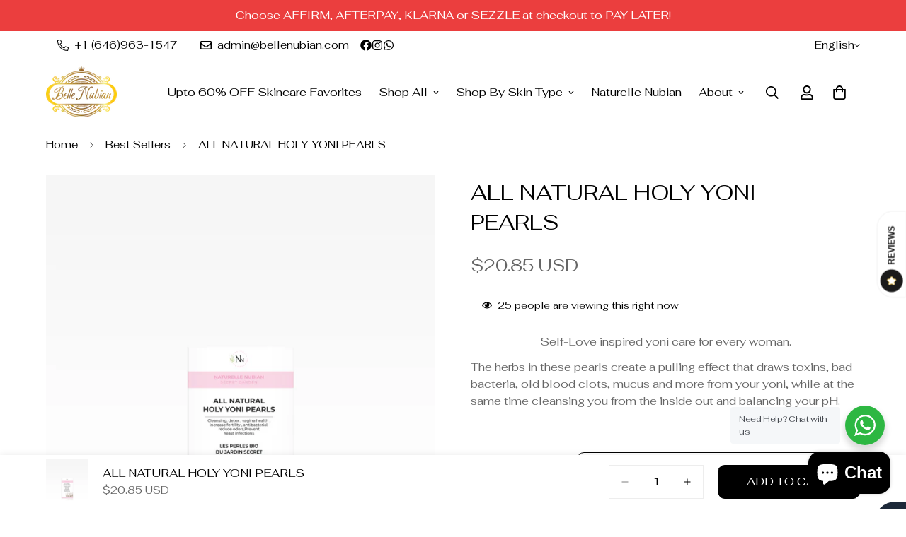

--- FILE ---
content_type: text/html; charset=utf-8
request_url: https://bellenubian.com/en-fr/search?section_id=template--18183007797296__recent-viewed-products&type=product&q=
body_size: 370
content:
<div id="shopify-section-template--18183007797296__recent-viewed-products" class="shopify-section"><link href="//bellenubian.com/cdn/shop/t/34/assets/component-product-inventory.css?v=93544365089947236211767853067" rel="stylesheet" type="text/css" media="all" />
<script src="//bellenubian.com/cdn/shop/t/34/assets/recently-viewed-products.js?v=172094214565354446861767853069" defer="defer"></script>

<style data-shopify>#m-section--template--18183007797296__recent-viewed-products {
    --column-gap: 30px;
    --column-gap-mobile: 16px;
    --row-gap: 40px;
    --row-gap-mobile: 30px;
    --items: 5;
    --section-padding-top: 0px;
    --section-padding-bottom: 100px;
  }</style><m-recently-viewed
  id="m-section--template--18183007797296__recent-viewed-products"
  class="m-section m:block m-recently-viewed m-swiper-overflow m:block m:hidden m-gradient m-color-default"
  data-section-type="recently-viewed"
  data-section-id="template--18183007797296__recent-viewed-products"
  data-products-to-show="8"
  data-products-per-row="5"
  data-enable-slider="true"
  data-mobile-disable-slider="false"
  
    data-show-pagination="false"
    data-show-navigation="false"
  
  
  data-url="/en-fr/search?section_id=template--18183007797296__recent-viewed-products&type=product&q="
  
>
  <div class="container-fluid m-section-my m-section-py">
    
    <div class="m-section__header m:text-center">
      <h2 class="m-section__heading h3 m-scroll-trigger animate--fade-in-up">
        Recently Viewed Products
      </h2>
    </div>
    <div class="m-product-list m-slider-control-hover-inside m:relative m-mixed-layout ">
      <div class="m-mixed-layout__wrapper swiper-container">
        <div
          class="m-mixed-layout__inner m:grid m-cols-5 m:grid-2-cols md:m:grid-3-cols lg:m:grid-3-cols xl:m:grid-5-cols swiper-wrapper"
          data-products-container
        ></div>
      </div>
      
        


<div class="m-slider-controls m-slider-controls--bottom-center m-slider-controls--absolute m:hidden">
  <div class="m-slider-controls__wrapper">
    
    
    
  </div>
</div>

      
    </div>
  </div>
</m-recently-viewed>

</div>

--- FILE ---
content_type: text/javascript; charset=utf-8
request_url: https://bellenubian.com/en-fr/products/all-natural-holy-yoni-pearls.js
body_size: 1039
content:
{"id":6566581502000,"title":"ALL NATURAL HOLY YONI PEARLS","handle":"all-natural-holy-yoni-pearls","description":"\u003cp style=\"text-align: center;\" data-mce-style=\"text-align: center;\"\u003eSelf-Love inspired yoni care for every woman.\u003cbr\u003e\u003cmeta charset=\"utf-8\"\u003e\u003c\/p\u003e\n\u003cp class=\"p1\"\u003eThe herbs in these pearls create a pulling effect that \u003cb\u003edraws toxins, bad bacteria,\u003c\/b\u003e old blood clots, mucus and more from your yoni, while at the same time cleansing you from the inside out and balancing your pH. \u003c\/p\u003e\n\u003cp\u003e \u003c\/p\u003e\n\u003cp\u003e\u003cstrong\u003eContents:\u003c\/strong\u003e\u003cbr\u003e\u003cspan data-mce-fragment=\"1\" mce-data-marked=\"1\"\u003e3 x Yoni Pearls, individually wrapped\u003c\/span\u003e\u003cspan data-mce-fragment=\"1\" mce-data-marked=\"1\"\u003e\u003cbr\u003e\u003cbr\u003e\u003cstrong\u003eDirections:\u003cmeta charset=\"utf-8\"\u003e\u003c\/strong\u003e\u003c\/span\u003e \u003cbr\u003eThoroughly wash your hands and open one pearl pouch. Pull out the string and insert the pearl. Remove 24 hours later. Wait 24 hours before inserting the second pearl. After removing the second pearl, wait an additional 2-3 days for everything to be expelled through detox. Use the third pearl if necessary.\u003c\/p\u003e\n\u003cp\u003e\u003cstrong\u003eMain ingredients:\u003c\/strong\u003e\u003cbr\u003e\u003cmeta charset=\"utf-8\"\u003eBorneol, pseudo-ginseng, ligusticum wallichii, frankincense, myrrh, the root of red-rooted salvia, safflower, peach kernel, polygonum cuspidated, root bark of peony tree, radices saussureae, Lignum Santali Albi\u003cbr\u003e\u003cbr\u003e\u003cstrong\u003eNotes:\u003c\/strong\u003e\u003cbr\u003eKeep out of reach of children.\u003c\/p\u003e\n\u003cp\u003e\u003cstrong data-mce-fragment=\"1\"\u003eWarning:\u003c\/strong\u003e \u003cbr\u003eDo not use tampons 4 days before the onset of menstruation and wait at least 3 days after your last day of menstruation before using a pearl. Do not use pearls during menstruation, or if you are pregnant. Avoid using Pearls, if you are allergic to any ingredients of the tampon (see the ingredient listing above)\u003c\/p\u003e\n\u003cp\u003e \u003c\/p\u003e","published_at":"2023-11-03T17:19:57-04:00","created_at":"2021-04-13T04:12:40-04:00","vendor":"Naturelle Nubian","type":"Naturelle Nubian","tags":["Best Sellers","Feminine Care","Naturelle Nubian"],"price":2085,"price_min":2085,"price_max":2085,"available":true,"price_varies":false,"compare_at_price":null,"compare_at_price_min":0,"compare_at_price_max":0,"compare_at_price_varies":false,"variants":[{"id":39444782612528,"title":"Default Title","option1":"Default Title","option2":null,"option3":null,"sku":"NNYP01","requires_shipping":true,"taxable":true,"featured_image":null,"available":true,"name":"ALL NATURAL HOLY YONI PEARLS","public_title":null,"options":["Default Title"],"price":2085,"weight":0,"compare_at_price":null,"inventory_management":"shopify","barcode":"716560443651","requires_selling_plan":false,"selling_plan_allocations":[]}],"images":["\/\/cdn.shopify.com\/s\/files\/1\/0266\/4759\/3008\/products\/AllnaturalholyYoniPearlsbox1.png?v=1619717971","\/\/cdn.shopify.com\/s\/files\/1\/0266\/4759\/3008\/products\/AllnaturalholyYoniPearlsbox2.png?v=1619717971","\/\/cdn.shopify.com\/s\/files\/1\/0266\/4759\/3008\/products\/AllnaturalholyYoniPearlsbox3.png?v=1619717971","\/\/cdn.shopify.com\/s\/files\/1\/0266\/4759\/3008\/products\/WhatsAppImage2021-04-13at6.15.53AM.jpg?v=1619717971","\/\/cdn.shopify.com\/s\/files\/1\/0266\/4759\/3008\/products\/WhatsAppImage2021-04-13at6.15.52AM.jpg?v=1619717971"],"featured_image":"\/\/cdn.shopify.com\/s\/files\/1\/0266\/4759\/3008\/products\/AllnaturalholyYoniPearlsbox1.png?v=1619717971","options":[{"name":"Title","position":1,"values":["Default Title"]}],"url":"\/en-fr\/products\/all-natural-holy-yoni-pearls","media":[{"alt":"All Natural Holy Yoni Pearls","id":20597753086000,"position":1,"preview_image":{"aspect_ratio":1.0,"height":3000,"width":3000,"src":"https:\/\/cdn.shopify.com\/s\/files\/1\/0266\/4759\/3008\/products\/AllnaturalholyYoniPearlsbox1.png?v=1619717971"},"aspect_ratio":1.0,"height":3000,"media_type":"image","src":"https:\/\/cdn.shopify.com\/s\/files\/1\/0266\/4759\/3008\/products\/AllnaturalholyYoniPearlsbox1.png?v=1619717971","width":3000},{"alt":"All Natural Holy Yoni Pearls","id":20597753020464,"position":2,"preview_image":{"aspect_ratio":1.0,"height":3000,"width":3000,"src":"https:\/\/cdn.shopify.com\/s\/files\/1\/0266\/4759\/3008\/products\/AllnaturalholyYoniPearlsbox2.png?v=1619717971"},"aspect_ratio":1.0,"height":3000,"media_type":"image","src":"https:\/\/cdn.shopify.com\/s\/files\/1\/0266\/4759\/3008\/products\/AllnaturalholyYoniPearlsbox2.png?v=1619717971","width":3000},{"alt":"All Natural Holy Yoni Pearls","id":20597752987696,"position":3,"preview_image":{"aspect_ratio":1.0,"height":3000,"width":3000,"src":"https:\/\/cdn.shopify.com\/s\/files\/1\/0266\/4759\/3008\/products\/AllnaturalholyYoniPearlsbox3.png?v=1619717971"},"aspect_ratio":1.0,"height":3000,"media_type":"image","src":"https:\/\/cdn.shopify.com\/s\/files\/1\/0266\/4759\/3008\/products\/AllnaturalholyYoniPearlsbox3.png?v=1619717971","width":3000},{"alt":"All Natural Holy Yoni Pearls","id":20494817263664,"position":4,"preview_image":{"aspect_ratio":0.621,"height":1004,"width":623,"src":"https:\/\/cdn.shopify.com\/s\/files\/1\/0266\/4759\/3008\/products\/WhatsAppImage2021-04-13at6.15.53AM.jpg?v=1619717971"},"aspect_ratio":0.621,"height":1004,"media_type":"image","src":"https:\/\/cdn.shopify.com\/s\/files\/1\/0266\/4759\/3008\/products\/WhatsAppImage2021-04-13at6.15.53AM.jpg?v=1619717971","width":623},{"alt":"All Natural Holy Yoni Pearls","id":20494817296432,"position":5,"preview_image":{"aspect_ratio":0.641,"height":856,"width":549,"src":"https:\/\/cdn.shopify.com\/s\/files\/1\/0266\/4759\/3008\/products\/WhatsAppImage2021-04-13at6.15.52AM.jpg?v=1619717971"},"aspect_ratio":0.641,"height":856,"media_type":"image","src":"https:\/\/cdn.shopify.com\/s\/files\/1\/0266\/4759\/3008\/products\/WhatsAppImage2021-04-13at6.15.52AM.jpg?v=1619717971","width":549}],"requires_selling_plan":false,"selling_plan_groups":[]}

--- FILE ---
content_type: text/javascript
request_url: https://bellenubian.com/cdn/shop/t/34/assets/localization-form.js?v=78680935164192769481767853068
body_size: -513
content:
if(!customElements.get("m-localization-form")){class MLocalizationForm extends HTMLElement{constructor(){super();const select=this.querySelector("[data-localization-select]");select&&select.addEventListener("change",e=>{const value=e.target.value,form=select.closest("[data-localization-form]"),input=form.querySelector("input[data-localization-input]");input&&input.setAttribute("value",value),input&&form.submit()})}}customElements.define("m-localization-form",MLocalizationForm)}
//# sourceMappingURL=/cdn/shop/t/34/assets/localization-form.js.map?v=78680935164192769481767853068


--- FILE ---
content_type: text/javascript
request_url: https://bellenubian.com/cdn/shop/t/34/assets/scrolling-promotion.js?v=48716487583345723421767853069
body_size: -269
content:
if(!customElements.get("m-scrolling-promotion")){class MScrollingPromotion extends HTMLElement{constructor(){super()}connectedCallback(){this.promotion=this.querySelector(".m-promotion"),this.init()}init(){if(this.childElementCount===1){this.promotion.classList.add("m-promotion--animated");for(let index=0;index<10;index++)this.clone=this.promotion.cloneNode(!0),this.clone.setAttribute("aria-hidden",!0),this.appendChild(this.clone);new IntersectionObserver((entries,_observer)=>{entries.forEach(entry=>{entry.isIntersecting?this.scrollingPlay():this.scrollingPause()})},{rootMargin:"0px 0px 50px 0px"}).observe(this)}}scrollingPlay(){this.classList.remove("m-scrolling-promotion--paused")}scrollingPause(){this.classList.add("m-scrolling-promotion--paused")}}customElements.define("m-scrolling-promotion",MScrollingPromotion)}
//# sourceMappingURL=/cdn/shop/t/34/assets/scrolling-promotion.js.map?v=48716487583345723421767853069
